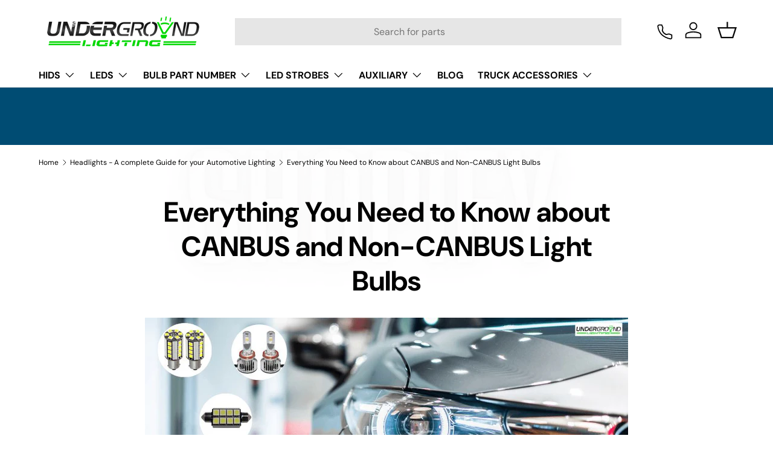

--- FILE ---
content_type: text/javascript
request_url: https://undergroundlighting.com/cdn/shop/t/158/assets/article-pagination.js?v=147505346214864362611765033464
body_size: 0
content:
if(!customElements.get("article-pagination")){class ArticlePagination extends HTMLElement{constructor(){super(),this.article=this.closest(".js-article"),this.paginationText=this.querySelector(".js-pagination-text"),this.paginationLinks=this.querySelectorAll(".js-pagination-link"),this.init(),this.addListeners()}disconnectedCallback(){window.removeEventListener("scroll",this.scrollHandler)}init(){this.handleScroll(),this.paginationText&&(this.paginationText.dataset.showReadingTime&&this.estimateReadingTime(),theme.device.hasHover&&this.paginationLinks.forEach(link=>{link.title&&link.title.length>0&&(link.setAttribute("data-title",link.title),link.removeAttribute("title"))}))}addListeners(){this.scrollHandler=this.scrollHandler||this.handleScroll.bind(this),window.addEventListener("scroll",this.scrollHandler),this.paginationText&&theme.device.hasHover&&(this.mouseEnterHandler=this.mouseEnterHandler||this.handleMenuMouseEnter.bind(this),this.mouseLeaveHandler=this.mouseLeaveHandler||this.handleMenuMouseLeave.bind(this),this.paginationLinks.forEach(link=>{link.addEventListener("mouseenter",this.mouseEnterHandler),link.addEventListener("mouseleave",this.mouseLeaveHandler)}))}handleScroll(){const targetY=this.article.getBoundingClientRect().height+this.article.offsetTop-window.innerHeight+200,percentScrolled=parseInt(100/targetY*window.scrollY,10);this.style.setProperty("--pagination-percent",`${percentScrolled}%`),this.classList.toggle("is-visible",window.scrollY-targetY<300)}handleMenuMouseEnter(evt){evt.currentTarget.dataset.title&&(this.paginationText.textContent=evt.currentTarget.dataset.title)}handleMenuMouseLeave(){this.paginationText.dataset.readTime?this.paginationText.textContent=this.paginationText.dataset.readTime:this.paginationText.textContent=""}estimateReadingTime(){const wordCount=this.article.querySelector(".article__content").textContent.trim().split(/\s+/).length||1,readTime=Math.round(wordCount/240),text=theme.strings.articleReadTime.replace("[x]",readTime>0?readTime:1);this.paginationText.textContent=text,this.paginationText.setAttribute("data-read-time",text)}}customElements.define("article-pagination",ArticlePagination)}
//# sourceMappingURL=/cdn/shop/t/158/assets/article-pagination.js.map?v=147505346214864362611765033464
